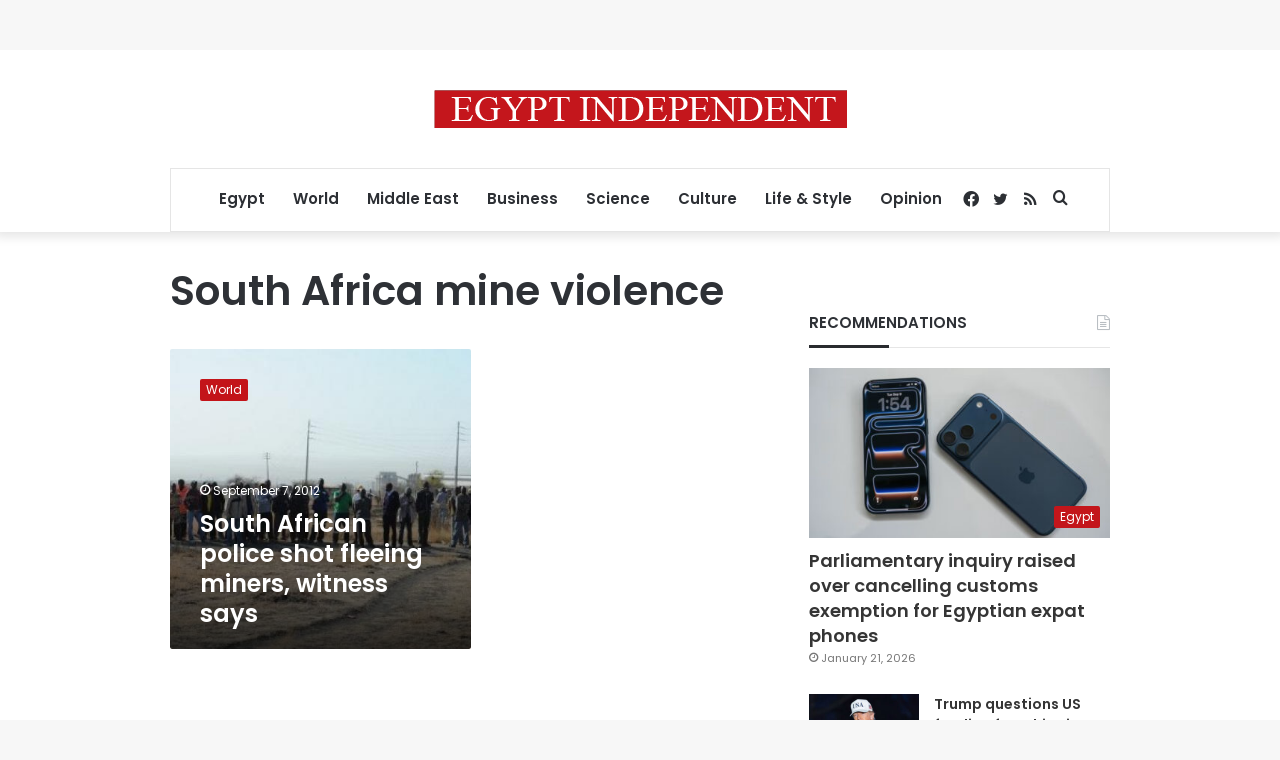

--- FILE ---
content_type: text/html; charset=utf-8
request_url: https://www.google.com/recaptcha/api2/aframe
body_size: 268
content:
<!DOCTYPE HTML><html><head><meta http-equiv="content-type" content="text/html; charset=UTF-8"></head><body><script nonce="UzeJLxhz9MvT3R6rvq-chQ">/** Anti-fraud and anti-abuse applications only. See google.com/recaptcha */ try{var clients={'sodar':'https://pagead2.googlesyndication.com/pagead/sodar?'};window.addEventListener("message",function(a){try{if(a.source===window.parent){var b=JSON.parse(a.data);var c=clients[b['id']];if(c){var d=document.createElement('img');d.src=c+b['params']+'&rc='+(localStorage.getItem("rc::a")?sessionStorage.getItem("rc::b"):"");window.document.body.appendChild(d);sessionStorage.setItem("rc::e",parseInt(sessionStorage.getItem("rc::e")||0)+1);localStorage.setItem("rc::h",'1769215724993');}}}catch(b){}});window.parent.postMessage("_grecaptcha_ready", "*");}catch(b){}</script></body></html>

--- FILE ---
content_type: application/javascript; charset=utf-8
request_url: https://fundingchoicesmessages.google.com/f/AGSKWxUUqbxebiHBgVOWqfdml6eGgZez4iQ3zjTgBvevOHb0E4gcn6UIOlrHDhuya5WtiJeXi87IODETcIiy5HzmjHS_3O282nYQfVKL4jrHtXYeP1vYbIlPKbsmT1v34tEvYFCzaOCBGp-xAcTFXt237LYIKYPRprZhnQaMtrf241ptgEAKTiHkRbEGRGc2/_/bannerdeliver.php/aduxads./ads/728x90above__adlog./ads-arc.
body_size: -1289
content:
window['57eec5f0-ecf3-4bc0-860f-c7896a64b3a6'] = true;